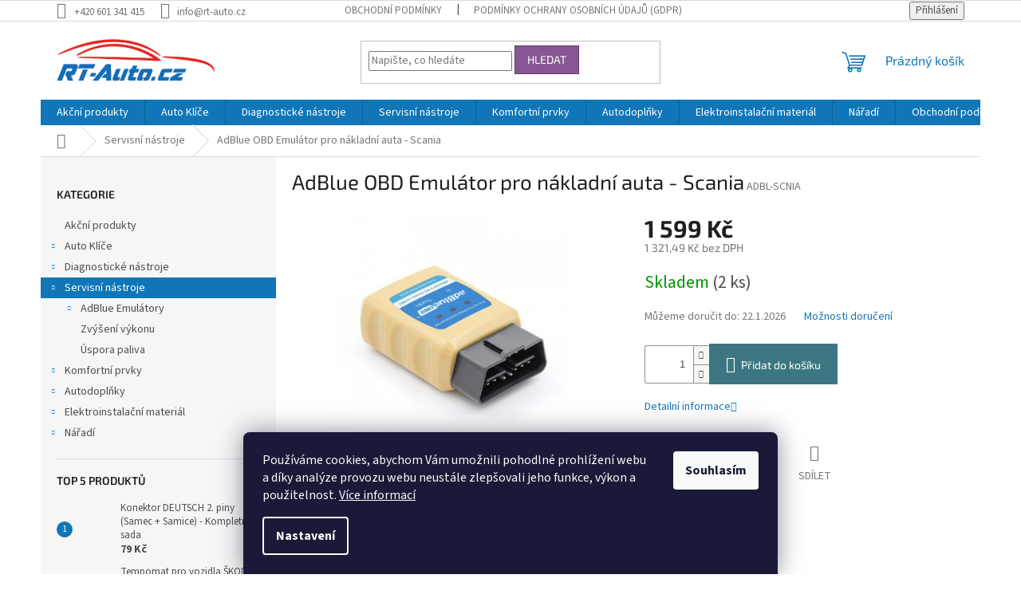

--- FILE ---
content_type: text/html; charset=utf-8
request_url: https://www.rt-auto.cz/adblue-obd-emulator-pro-nakladni-auta-scania/
body_size: 22923
content:
<!doctype html><html lang="cs" dir="ltr" class="header-background-light external-fonts-loaded"><head><meta charset="utf-8" /><meta name="viewport" content="width=device-width,initial-scale=1" /><title>AdBlue OBD Emulátor pro nákladní auta - Scania - RT-Auto.cz</title><link rel="preconnect" href="https://cdn.myshoptet.com" /><link rel="dns-prefetch" href="https://cdn.myshoptet.com" /><link rel="preload" href="https://cdn.myshoptet.com/prj/dist/master/cms/libs/jquery/jquery-1.11.3.min.js" as="script" /><link href="https://cdn.myshoptet.com/prj/dist/master/cms/templates/frontend_templates/shared/css/font-face/source-sans-3.css" rel="stylesheet"><link href="https://cdn.myshoptet.com/prj/dist/master/cms/templates/frontend_templates/shared/css/font-face/exo-2.css" rel="stylesheet"><link href="https://cdn.myshoptet.com/prj/dist/master/shop/dist/font-shoptet-11.css.62c94c7785ff2cea73b2.css" rel="stylesheet"><script>
dataLayer = [];
dataLayer.push({'shoptet' : {
    "pageId": 990,
    "pageType": "productDetail",
    "currency": "CZK",
    "currencyInfo": {
        "decimalSeparator": ",",
        "exchangeRate": 1,
        "priceDecimalPlaces": 2,
        "symbol": "K\u010d",
        "symbolLeft": 0,
        "thousandSeparator": " "
    },
    "language": "cs",
    "projectId": 553050,
    "product": {
        "id": 471,
        "guid": "9d8e46f2-8279-11ed-be96-ecf4bbd49285",
        "hasVariants": false,
        "codes": [
            {
                "code": "ADBL-SCNIA",
                "quantity": "2",
                "stocks": [
                    {
                        "id": "ext",
                        "quantity": "2"
                    }
                ]
            }
        ],
        "code": "ADBL-SCNIA",
        "name": "AdBlue OBD Emul\u00e1tor pro n\u00e1kladn\u00ed auta - Scania",
        "appendix": "",
        "weight": 0,
        "currentCategory": "Servisn\u00ed n\u00e1stroje",
        "currentCategoryGuid": "48fbde08-8476-11ed-9510-b8ca3a6063f8",
        "defaultCategory": "Servisn\u00ed n\u00e1stroje",
        "defaultCategoryGuid": "48fbde08-8476-11ed-9510-b8ca3a6063f8",
        "currency": "CZK",
        "priceWithVat": 1599
    },
    "stocks": [
        {
            "id": "ext",
            "title": "Sklad",
            "isDeliveryPoint": 0,
            "visibleOnEshop": 1
        }
    ],
    "cartInfo": {
        "id": null,
        "freeShipping": false,
        "freeShippingFrom": null,
        "leftToFreeGift": {
            "formattedPrice": "0 K\u010d",
            "priceLeft": 0
        },
        "freeGift": false,
        "leftToFreeShipping": {
            "priceLeft": null,
            "dependOnRegion": null,
            "formattedPrice": null
        },
        "discountCoupon": [],
        "getNoBillingShippingPrice": {
            "withoutVat": 0,
            "vat": 0,
            "withVat": 0
        },
        "cartItems": [],
        "taxMode": "ORDINARY"
    },
    "cart": [],
    "customer": {
        "priceRatio": 1,
        "priceListId": 1,
        "groupId": null,
        "registered": false,
        "mainAccount": false
    }
}});
dataLayer.push({'cookie_consent' : {
    "marketing": "denied",
    "analytics": "denied"
}});
document.addEventListener('DOMContentLoaded', function() {
    shoptet.consent.onAccept(function(agreements) {
        if (agreements.length == 0) {
            return;
        }
        dataLayer.push({
            'cookie_consent' : {
                'marketing' : (agreements.includes(shoptet.config.cookiesConsentOptPersonalisation)
                    ? 'granted' : 'denied'),
                'analytics': (agreements.includes(shoptet.config.cookiesConsentOptAnalytics)
                    ? 'granted' : 'denied')
            },
            'event': 'cookie_consent'
        });
    });
});
</script>
<meta property="og:type" content="website"><meta property="og:site_name" content="rt-auto.cz"><meta property="og:url" content="https://www.rt-auto.cz/adblue-obd-emulator-pro-nakladni-auta-scania/"><meta property="og:title" content="AdBlue OBD Emulátor pro nákladní auta - Scania - RT-Auto.cz"><meta name="author" content="RT-Auto.cz"><meta name="web_author" content="Shoptet.cz"><meta name="dcterms.rightsHolder" content="www.rt-auto.cz"><meta name="robots" content="index,follow"><meta property="og:image" content="https://cdn.myshoptet.com/usr/www.rt-auto.cz/user/shop/big/471_adblue-obd-emulator-pro-nakladni-auta-scania.jpg?63ab4405"><meta property="og:description" content="AdBlue OBD Emulátor pro nákladní auta - Scania. "><meta name="description" content="AdBlue OBD Emulátor pro nákladní auta - Scania. "><meta property="product:price:amount" content="1599"><meta property="product:price:currency" content="CZK"><style>:root {--color-primary: #1076b7;--color-primary-h: 203;--color-primary-s: 84%;--color-primary-l: 39%;--color-primary-hover: #0f5885;--color-primary-hover-h: 203;--color-primary-hover-s: 80%;--color-primary-hover-l: 29%;--color-secondary: #3c7781;--color-secondary-h: 189;--color-secondary-s: 37%;--color-secondary-l: 37%;--color-secondary-hover: #2f5c65;--color-secondary-hover-h: 190;--color-secondary-hover-s: 36%;--color-secondary-hover-l: 29%;--color-tertiary: #885793;--color-tertiary-h: 289;--color-tertiary-s: 26%;--color-tertiary-l: 46%;--color-tertiary-hover: #5f3d66;--color-tertiary-hover-h: 290;--color-tertiary-hover-s: 25%;--color-tertiary-hover-l: 32%;--color-header-background: #ffffff;--template-font: "Source Sans 3";--template-headings-font: "Exo 2";--header-background-url: url("[data-uri]");--cookies-notice-background: #1A1937;--cookies-notice-color: #F8FAFB;--cookies-notice-button-hover: #f5f5f5;--cookies-notice-link-hover: #27263f;--templates-update-management-preview-mode-content: "Náhled aktualizací šablony je aktivní pro váš prohlížeč."}</style>
    
    <link href="https://cdn.myshoptet.com/prj/dist/master/shop/dist/main-11.less.5a24dcbbdabfd189c152.css" rel="stylesheet" />
                <link href="https://cdn.myshoptet.com/prj/dist/master/shop/dist/mobile-header-v1-11.less.1ee105d41b5f713c21aa.css" rel="stylesheet" />
    
    <script>var shoptet = shoptet || {};</script>
    <script src="https://cdn.myshoptet.com/prj/dist/master/shop/dist/main-3g-header.js.05f199e7fd2450312de2.js"></script>
<!-- User include --><!-- service 1863(1428) html code header -->
<script defer src="https://addon.smartform.cz/shoptet/pages/smartform-script?projectId=553050" type="text/javascript"></script>

<script defer src="https://cdn.myshoptet.com/usr/smartform.myshoptet.com/user/documents/shoptet-v1.min.js?v=18" type="text/javascript"></script>
<!-- service 2065(1618) html code header -->
<link rel="stylesheet" href="https://cdn.myshoptet.com/addons/dominikmartini/blog_plus/styles.header.min.css?aedfac0413bd4080d78f101490c6910314848f14">
<!-- /User include --><link rel="shortcut icon" href="/favicon.ico" type="image/x-icon" /><link rel="canonical" href="https://www.rt-auto.cz/adblue-obd-emulator-pro-nakladni-auta-scania/" />    <!-- Global site tag (gtag.js) - Google Analytics -->
    <script async src="https://www.googletagmanager.com/gtag/js?id=G-3VZGB9WD7L"></script>
    <script>
        
        window.dataLayer = window.dataLayer || [];
        function gtag(){dataLayer.push(arguments);}
        

                    console.debug('default consent data');

            gtag('consent', 'default', {"ad_storage":"denied","analytics_storage":"denied","ad_user_data":"denied","ad_personalization":"denied","wait_for_update":500});
            dataLayer.push({
                'event': 'default_consent'
            });
        
        gtag('js', new Date());

        
                gtag('config', 'G-3VZGB9WD7L', {"groups":"GA4","send_page_view":false,"content_group":"productDetail","currency":"CZK","page_language":"cs"});
        
        
        
        
        
        
                    gtag('event', 'page_view', {"send_to":"GA4","page_language":"cs","content_group":"productDetail","currency":"CZK"});
        
                gtag('set', 'currency', 'CZK');

        gtag('event', 'view_item', {
            "send_to": "UA",
            "items": [
                {
                    "id": "ADBL-SCNIA",
                    "name": "AdBlue OBD Emul\u00e1tor pro n\u00e1kladn\u00ed auta - Scania",
                    "category": "Servisn\u00ed n\u00e1stroje",
                                                            "price": 1321.49
                }
            ]
        });
        
        
        
        
        
                    gtag('event', 'view_item', {"send_to":"GA4","page_language":"cs","content_group":"productDetail","value":1321.49,"currency":"CZK","items":[{"item_id":"ADBL-SCNIA","item_name":"AdBlue OBD Emul\u00e1tor pro n\u00e1kladn\u00ed auta - Scania","item_category":"Servisn\u00ed n\u00e1stroje","price":1321.49,"quantity":1,"index":0}]});
        
        
        
        
        
        
        
        document.addEventListener('DOMContentLoaded', function() {
            if (typeof shoptet.tracking !== 'undefined') {
                for (var id in shoptet.tracking.bannersList) {
                    gtag('event', 'view_promotion', {
                        "send_to": "UA",
                        "promotions": [
                            {
                                "id": shoptet.tracking.bannersList[id].id,
                                "name": shoptet.tracking.bannersList[id].name,
                                "position": shoptet.tracking.bannersList[id].position
                            }
                        ]
                    });
                }
            }

            shoptet.consent.onAccept(function(agreements) {
                if (agreements.length !== 0) {
                    console.debug('gtag consent accept');
                    var gtagConsentPayload =  {
                        'ad_storage': agreements.includes(shoptet.config.cookiesConsentOptPersonalisation)
                            ? 'granted' : 'denied',
                        'analytics_storage': agreements.includes(shoptet.config.cookiesConsentOptAnalytics)
                            ? 'granted' : 'denied',
                                                                                                'ad_user_data': agreements.includes(shoptet.config.cookiesConsentOptPersonalisation)
                            ? 'granted' : 'denied',
                        'ad_personalization': agreements.includes(shoptet.config.cookiesConsentOptPersonalisation)
                            ? 'granted' : 'denied',
                        };
                    console.debug('update consent data', gtagConsentPayload);
                    gtag('consent', 'update', gtagConsentPayload);
                    dataLayer.push(
                        { 'event': 'update_consent' }
                    );
                }
            });
        });
    </script>
</head><body class="desktop id-990 in-servisni-nastroje template-11 type-product type-detail multiple-columns-body columns-mobile-2 columns-3 ums_forms_redesign--off ums_a11y_category_page--on ums_discussion_rating_forms--off ums_flags_display_unification--on ums_a11y_login--on mobile-header-version-1"><noscript>
    <style>
        #header {
            padding-top: 0;
            position: relative !important;
            top: 0;
        }
        .header-navigation {
            position: relative !important;
        }
        .overall-wrapper {
            margin: 0 !important;
        }
        body:not(.ready) {
            visibility: visible !important;
        }
    </style>
    <div class="no-javascript">
        <div class="no-javascript__title">Musíte změnit nastavení vašeho prohlížeče</div>
        <div class="no-javascript__text">Podívejte se na: <a href="https://www.google.com/support/bin/answer.py?answer=23852">Jak povolit JavaScript ve vašem prohlížeči</a>.</div>
        <div class="no-javascript__text">Pokud používáte software na blokování reklam, může být nutné povolit JavaScript z této stránky.</div>
        <div class="no-javascript__text">Děkujeme.</div>
    </div>
</noscript>

        <div id="fb-root"></div>
        <script>
            window.fbAsyncInit = function() {
                FB.init({
//                    appId            : 'your-app-id',
                    autoLogAppEvents : true,
                    xfbml            : true,
                    version          : 'v19.0'
                });
            };
        </script>
        <script async defer crossorigin="anonymous" src="https://connect.facebook.net/cs_CZ/sdk.js"></script>    <div class="siteCookies siteCookies--bottom siteCookies--dark js-siteCookies" role="dialog" data-testid="cookiesPopup" data-nosnippet>
        <div class="siteCookies__form">
            <div class="siteCookies__content">
                <div class="siteCookies__text">
                    Používáme cookies, abychom Vám umožnili pohodlné prohlížení webu a díky analýze provozu webu neustále zlepšovali jeho funkce, výkon a použitelnost. <a href="/podminky-ochrany-osobnich-udaju/" target="_blank" rel="noopener noreferrer">Více informací</a>
                </div>
                <p class="siteCookies__links">
                    <button class="siteCookies__link js-cookies-settings" aria-label="Nastavení cookies" data-testid="cookiesSettings">Nastavení</button>
                </p>
            </div>
            <div class="siteCookies__buttonWrap">
                                <button class="siteCookies__button js-cookiesConsentSubmit" value="all" aria-label="Přijmout cookies" data-testid="buttonCookiesAccept">Souhlasím</button>
            </div>
        </div>
        <script>
            document.addEventListener("DOMContentLoaded", () => {
                const siteCookies = document.querySelector('.js-siteCookies');
                document.addEventListener("scroll", shoptet.common.throttle(() => {
                    const st = document.documentElement.scrollTop;
                    if (st > 1) {
                        siteCookies.classList.add('siteCookies--scrolled');
                    } else {
                        siteCookies.classList.remove('siteCookies--scrolled');
                    }
                }, 100));
            });
        </script>
    </div>
<a href="#content" class="skip-link sr-only">Přejít na obsah</a><div class="overall-wrapper"><div class="user-action"><div class="container">
    <div class="user-action-in">
                    <div id="login" class="user-action-login popup-widget login-widget" role="dialog" aria-labelledby="loginHeading">
        <div class="popup-widget-inner">
                            <h2 id="loginHeading">Přihlášení k vašemu účtu</h2><div id="customerLogin"><form action="/action/Customer/Login/" method="post" id="formLoginIncluded" class="csrf-enabled formLogin" data-testid="formLogin"><input type="hidden" name="referer" value="" /><div class="form-group"><div class="input-wrapper email js-validated-element-wrapper no-label"><input type="email" name="email" class="form-control" autofocus placeholder="E-mailová adresa (např. jan@novak.cz)" data-testid="inputEmail" autocomplete="email" required /></div></div><div class="form-group"><div class="input-wrapper password js-validated-element-wrapper no-label"><input type="password" name="password" class="form-control" placeholder="Heslo" data-testid="inputPassword" autocomplete="current-password" required /><span class="no-display">Nemůžete vyplnit toto pole</span><input type="text" name="surname" value="" class="no-display" /></div></div><div class="form-group"><div class="login-wrapper"><button type="submit" class="btn btn-secondary btn-text btn-login" data-testid="buttonSubmit">Přihlásit se</button><div class="password-helper"><a href="/registrace/" data-testid="signup" rel="nofollow">Nová registrace</a><a href="/klient/zapomenute-heslo/" rel="nofollow">Zapomenuté heslo</a></div></div></div></form>
</div>                    </div>
    </div>

                            <div id="cart-widget" class="user-action-cart popup-widget cart-widget loader-wrapper" data-testid="popupCartWidget" role="dialog" aria-hidden="true">
    <div class="popup-widget-inner cart-widget-inner place-cart-here">
        <div class="loader-overlay">
            <div class="loader"></div>
        </div>
    </div>

    <div class="cart-widget-button">
        <a href="/kosik/" class="btn btn-conversion" id="continue-order-button" rel="nofollow" data-testid="buttonNextStep">Pokračovat do košíku</a>
    </div>
</div>
            </div>
</div>
</div><div class="top-navigation-bar" data-testid="topNavigationBar">

    <div class="container">

        <div class="top-navigation-contacts">
            <strong>Zákaznická podpora:</strong><a href="tel:+420601341415" class="project-phone" aria-label="Zavolat na +420601341415" data-testid="contactboxPhone"><span>+420 601 341 415</span></a><a href="mailto:info@rt-auto.cz" class="project-email" data-testid="contactboxEmail"><span>info@rt-auto.cz</span></a>        </div>

                            <div class="top-navigation-menu">
                <div class="top-navigation-menu-trigger"></div>
                <ul class="top-navigation-bar-menu">
                                            <li class="top-navigation-menu-item-39">
                            <a href="/obchodni-podminky/">Obchodní podmínky</a>
                        </li>
                                            <li class="top-navigation-menu-item-691">
                            <a href="/podminky-ochrany-osobnich-udaju/">Podmínky ochrany osobních údajů  (GDPR)</a>
                        </li>
                                    </ul>
                <ul class="top-navigation-bar-menu-helper"></ul>
            </div>
        
        <div class="top-navigation-tools">
            <div class="responsive-tools">
                <a href="#" class="toggle-window" data-target="search" aria-label="Hledat" data-testid="linkSearchIcon"></a>
                                                            <a href="#" class="toggle-window" data-target="login"></a>
                                                    <a href="#" class="toggle-window" data-target="navigation" aria-label="Menu" data-testid="hamburgerMenu"></a>
            </div>
                        <button class="top-nav-button top-nav-button-login toggle-window" type="button" data-target="login" aria-haspopup="dialog" aria-controls="login" aria-expanded="false" data-testid="signin"><span>Přihlášení</span></button>        </div>

    </div>

</div>
<header id="header"><div class="container navigation-wrapper">
    <div class="header-top">
        <div class="site-name-wrapper">
            <div class="site-name"><a href="/" data-testid="linkWebsiteLogo"><img src="https://cdn.myshoptet.com/usr/www.rt-auto.cz/user/logos/logo_rtauto_titan_sablona2.png" alt="RT-Auto.cz" fetchpriority="low" /></a></div>        </div>
        <div class="search" itemscope itemtype="https://schema.org/WebSite">
            <meta itemprop="headline" content="Servisní nástroje"/><meta itemprop="url" content="https://www.rt-auto.cz"/><meta itemprop="text" content="AdBlue OBD Emulátor pro nákladní auta - Scania. "/>            <form action="/action/ProductSearch/prepareString/" method="post"
    id="formSearchForm" class="search-form compact-form js-search-main"
    itemprop="potentialAction" itemscope itemtype="https://schema.org/SearchAction" data-testid="searchForm">
    <fieldset>
        <meta itemprop="target"
            content="https://www.rt-auto.cz/vyhledavani/?string={string}"/>
        <input type="hidden" name="language" value="cs"/>
        
            
<input
    type="search"
    name="string"
        class="query-input form-control search-input js-search-input"
    placeholder="Napište, co hledáte"
    autocomplete="off"
    required
    itemprop="query-input"
    aria-label="Vyhledávání"
    data-testid="searchInput"
>
            <button type="submit" class="btn btn-default" data-testid="searchBtn">Hledat</button>
        
    </fieldset>
</form>
        </div>
        <div class="navigation-buttons">
                
    <a href="/kosik/" class="btn btn-icon toggle-window cart-count" data-target="cart" data-hover="true" data-redirect="true" data-testid="headerCart" rel="nofollow" aria-haspopup="dialog" aria-expanded="false" aria-controls="cart-widget">
        
                <span class="sr-only">Nákupní košík</span>
        
            <span class="cart-price visible-lg-inline-block" data-testid="headerCartPrice">
                                    Prázdný košík                            </span>
        
    
            </a>
        </div>
    </div>
    <nav id="navigation" aria-label="Hlavní menu" data-collapsible="true"><div class="navigation-in menu"><ul class="menu-level-1" role="menubar" data-testid="headerMenuItems"><li class="menu-item-673" role="none"><a href="/akcni-produkty/" data-testid="headerMenuItem" role="menuitem" aria-expanded="false"><b>Akční produkty</b></a></li>
<li class="menu-item-810" role="none"><a href="/auto-klice/" data-testid="headerMenuItem" role="menuitem" aria-expanded="false"><b>Auto Klíče</b></a></li>
<li class="menu-item-867" role="none"><a href="/diagnosticke-nastroje/" data-testid="headerMenuItem" role="menuitem" aria-expanded="false"><b>Diagnostické nástroje</b></a></li>
<li class="menu-item-990" role="none"><a href="/servisni-nastroje/" class="active" data-testid="headerMenuItem" role="menuitem" aria-expanded="false"><b>Servisní nástroje</b></a></li>
<li class="menu-item-879" role="none"><a href="/komfortni-prvky-2/" data-testid="headerMenuItem" role="menuitem" aria-expanded="false"><b>Komfortní prvky</b></a></li>
<li class="menu-item-807" role="none"><a href="/autodoplnky-2/" data-testid="headerMenuItem" role="menuitem" aria-expanded="false"><b>Autodoplňky</b></a></li>
<li class="menu-item-2058" role="none"><a href="/elektro-instalace/" data-testid="headerMenuItem" role="menuitem" aria-expanded="false"><b>Elektroinstalační materiál</b></a></li>
<li class="menu-item-2124" role="none"><a href="/naradi/" data-testid="headerMenuItem" role="menuitem" aria-expanded="false"><b>Nářadí</b></a></li>
<li class="menu-item-39" role="none"><a href="/obchodni-podminky/" data-testid="headerMenuItem" role="menuitem" aria-expanded="false"><b>Obchodní podmínky</b></a></li>
<li class="menu-item-29" role="none"><a href="/kontakty/" data-testid="headerMenuItem" role="menuitem" aria-expanded="false"><b>Kontakty</b></a></li>
<li class="menu-item-816" role="none"><a href="/dopravaaplatba/" data-testid="headerMenuItem" role="menuitem" aria-expanded="false"><b>Doprava a platba</b></a></li>
</ul>
    <ul class="navigationActions" role="menu">
                            <li role="none">
                                    <a href="/login/?backTo=%2Fadblue-obd-emulator-pro-nakladni-auta-scania%2F" rel="nofollow" data-testid="signin" role="menuitem"><span>Přihlášení</span></a>
                            </li>
                        </ul>
</div><span class="navigation-close"></span></nav><div class="menu-helper" data-testid="hamburgerMenu"><span>Více</span></div>
</div></header><!-- / header -->


                    <div class="container breadcrumbs-wrapper">
            <div class="breadcrumbs navigation-home-icon-wrapper" itemscope itemtype="https://schema.org/BreadcrumbList">
                                                                            <span id="navigation-first" data-basetitle="RT-Auto.cz" itemprop="itemListElement" itemscope itemtype="https://schema.org/ListItem">
                <a href="/" itemprop="item" class="navigation-home-icon"><span class="sr-only" itemprop="name">Domů</span></a>
                <span class="navigation-bullet">/</span>
                <meta itemprop="position" content="1" />
            </span>
                                <span id="navigation-1" itemprop="itemListElement" itemscope itemtype="https://schema.org/ListItem">
                <a href="/servisni-nastroje/" itemprop="item" data-testid="breadcrumbsSecondLevel"><span itemprop="name">Servisní nástroje</span></a>
                <span class="navigation-bullet">/</span>
                <meta itemprop="position" content="2" />
            </span>
                                            <span id="navigation-2" itemprop="itemListElement" itemscope itemtype="https://schema.org/ListItem" data-testid="breadcrumbsLastLevel">
                <meta itemprop="item" content="https://www.rt-auto.cz/adblue-obd-emulator-pro-nakladni-auta-scania/" />
                <meta itemprop="position" content="3" />
                <span itemprop="name" data-title="AdBlue OBD Emulátor pro nákladní auta - Scania">AdBlue OBD Emulátor pro nákladní auta - Scania <span class="appendix"></span></span>
            </span>
            </div>
        </div>
    
<div id="content-wrapper" class="container content-wrapper">
    
    <div class="content-wrapper-in">
                                                <aside class="sidebar sidebar-left"  data-testid="sidebarMenu">
                                                                                                <div class="sidebar-inner">
                                                                                                        <div class="box box-bg-variant box-categories">    <div class="skip-link__wrapper">
        <span id="categories-start" class="skip-link__target js-skip-link__target sr-only" tabindex="-1">&nbsp;</span>
        <a href="#categories-end" class="skip-link skip-link--start sr-only js-skip-link--start">Přeskočit kategorie</a>
    </div>

<h4>Kategorie</h4>


<div id="categories"><div class="categories cat-01 external" id="cat-673"><div class="topic"><a href="/akcni-produkty/">Akční produkty<span class="cat-trigger">&nbsp;</span></a></div></div><div class="categories cat-02 expandable external" id="cat-810"><div class="topic"><a href="/auto-klice/">Auto Klíče<span class="cat-trigger">&nbsp;</span></a></div>

    </div><div class="categories cat-01 expandable external" id="cat-867"><div class="topic"><a href="/diagnosticke-nastroje/">Diagnostické nástroje<span class="cat-trigger">&nbsp;</span></a></div>

    </div><div class="categories cat-02 expandable active expanded" id="cat-990"><div class="topic active"><a href="/servisni-nastroje/">Servisní nástroje<span class="cat-trigger">&nbsp;</span></a></div>

                    <ul class=" active expanded">
                                        <li class="
                                 expandable                                 external">
                <a href="/adblue-emulatory/">
                    AdBlue Emulátory
                    <span class="cat-trigger">&nbsp;</span>                </a>
                                                            

    
                                                </li>
                                <li >
                <a href="/zvyseni-vykonu/">
                    Zvýšení výkonu
                                    </a>
                                                                </li>
                                <li >
                <a href="/uspora-paliva/">
                    Úspora paliva
                                    </a>
                                                                </li>
                </ul>
    </div><div class="categories cat-01 expandable external" id="cat-879"><div class="topic"><a href="/komfortni-prvky-2/">Komfortní prvky<span class="cat-trigger">&nbsp;</span></a></div>

    </div><div class="categories cat-02 expandable external" id="cat-807"><div class="topic"><a href="/autodoplnky-2/">Autodoplňky<span class="cat-trigger">&nbsp;</span></a></div>

    </div><div class="categories cat-01 expandable external" id="cat-2058"><div class="topic"><a href="/elektro-instalace/">Elektroinstalační materiál<span class="cat-trigger">&nbsp;</span></a></div>

    </div><div class="categories cat-02 expandable external" id="cat-2124"><div class="topic"><a href="/naradi/">Nářadí<span class="cat-trigger">&nbsp;</span></a></div>

    </div></div>

    <div class="skip-link__wrapper">
        <a href="#categories-start" class="skip-link skip-link--end sr-only js-skip-link--end" tabindex="-1" hidden>Přeskočit kategorie</a>
        <span id="categories-end" class="skip-link__target js-skip-link__target sr-only" tabindex="-1">&nbsp;</span>
    </div>
</div>
                                                                                                                                                                            <div class="box box-bg-default box-sm box-topProducts">        <div class="top-products-wrapper js-top10" >
        <h4><span>Top 5 produktů</span></h4>
        <ol class="top-products">
                            <li class="display-image">
                                            <a href="/konektor-deutsch-2--piny--samec-samice-kompletni-sada/" class="top-products-image">
                            <img src="data:image/svg+xml,%3Csvg%20width%3D%22100%22%20height%3D%22100%22%20xmlns%3D%22http%3A%2F%2Fwww.w3.org%2F2000%2Fsvg%22%3E%3C%2Fsvg%3E" alt="DEUTSCH 2PIN Komplet 01" width="100" height="100"  data-src="https://cdn.myshoptet.com/usr/www.rt-auto.cz/user/shop/related/840_deutsch-2pin-komplet-01.jpg?640455f5" fetchpriority="low" />
                        </a>
                                        <a href="/konektor-deutsch-2--piny--samec-samice-kompletni-sada/" class="top-products-content">
                        <span class="top-products-name">  Konektor DEUTSCH 2. piny (Samec + Samice) - Kompletní sada</span>
                        
                                                        <strong>
                                79 Kč
                                

                            </strong>
                                                    
                    </a>
                </li>
                            <li class="display-image">
                                            <a href="/tempomat-pro-vozidla-skoda-octavia-i--96-10-sada/" class="top-products-image">
                            <img src="data:image/svg+xml,%3Csvg%20width%3D%22100%22%20height%3D%22100%22%20xmlns%3D%22http%3A%2F%2Fwww.w3.org%2F2000%2Fsvg%22%3E%3C%2Fsvg%3E" alt="Tempomat pro vozidla ŠKODA OCTAVIA I (96-10) - Sada" width="100" height="100"  data-src="https://cdn.myshoptet.com/usr/www.rt-auto.cz/user/shop/related/264_tempomat-pro-vozidla-skoda-octavia-i--96-10-sada.jpg?63ab4405" fetchpriority="low" />
                        </a>
                                        <a href="/tempomat-pro-vozidla-skoda-octavia-i--96-10-sada/" class="top-products-content">
                        <span class="top-products-name">  Tempomat pro vozidla ŠKODA OCTAVIA I (96-10) - Sada</span>
                        
                                                        <strong>
                                1 199 Kč
                                

                            </strong>
                                                    
                    </a>
                </li>
                            <li class="display-image">
                                            <a href="/konektor-deutsch-4--piny--samec-samice-kompletni-sada/" class="top-products-image">
                            <img src="data:image/svg+xml,%3Csvg%20width%3D%22100%22%20height%3D%22100%22%20xmlns%3D%22http%3A%2F%2Fwww.w3.org%2F2000%2Fsvg%22%3E%3C%2Fsvg%3E" alt="DEUTSCH 4PIN Komplet 01" width="100" height="100"  data-src="https://cdn.myshoptet.com/usr/www.rt-auto.cz/user/shop/related/987_deutsch-4pin-komplet-01.jpg?6432ae7a" fetchpriority="low" />
                        </a>
                                        <a href="/konektor-deutsch-4--piny--samec-samice-kompletni-sada/" class="top-products-content">
                        <span class="top-products-name">  Konektor DEUTSCH 4. piny (Samec + Samice) - Kompletní sada</span>
                        
                                                        <strong>
                                118 Kč
                                

                            </strong>
                                                    
                    </a>
                </li>
                            <li class="display-image">
                                            <a href="/tempomat-pro-vozidla-skoda-fabia-i--99-07-sada/" class="top-products-image">
                            <img src="data:image/svg+xml,%3Csvg%20width%3D%22100%22%20height%3D%22100%22%20xmlns%3D%22http%3A%2F%2Fwww.w3.org%2F2000%2Fsvg%22%3E%3C%2Fsvg%3E" alt="Tempomat pro vozidla ŠKODA FABIA I (99-07) - Sada" width="100" height="100"  data-src="https://cdn.myshoptet.com/usr/www.rt-auto.cz/user/shop/related/285_tempomat-pro-vozidla-skoda-fabia-i--99-07-sada.jpg?63ab4405" fetchpriority="low" />
                        </a>
                                        <a href="/tempomat-pro-vozidla-skoda-fabia-i--99-07-sada/" class="top-products-content">
                        <span class="top-products-name">  Tempomat pro vozidla ŠKODA FABIA I (99-07) - Sada</span>
                        
                                                        <strong>
                                1 249 Kč
                                

                            </strong>
                                                    
                    </a>
                </li>
                            <li class="display-image">
                                            <a href="/konektor-deutsch-2--piny--samice-kompletni-sada/" class="top-products-image">
                            <img src="data:image/svg+xml,%3Csvg%20width%3D%22100%22%20height%3D%22100%22%20xmlns%3D%22http%3A%2F%2Fwww.w3.org%2F2000%2Fsvg%22%3E%3C%2Fsvg%3E" alt="DEUTSCH 2PIN Samice 01" width="100" height="100"  data-src="https://cdn.myshoptet.com/usr/www.rt-auto.cz/user/shop/related/846_deutsch-2pin-samice-01.jpg?6404576c" fetchpriority="low" />
                        </a>
                                        <a href="/konektor-deutsch-2--piny--samice-kompletni-sada/" class="top-products-content">
                        <span class="top-products-name">  Konektor DEUTSCH 2. piny (Samice) - Kompletní sada</span>
                        
                                                        <strong>
                                49 Kč
                                

                            </strong>
                                                    
                    </a>
                </li>
                    </ol>
    </div>
</div>
                                                                        <div class="banner"><div class="banner-wrapper banner16"><a href="https://www.rt-auto.cz/podpora/" data-ec-promo-id="72" class="extended-empty" ><img data-src="https://cdn.myshoptet.com/usr/www.rt-auto.cz/user/banners/banner_cropped_colored_fixed.png?6854573e" src="data:image/svg+xml,%3Csvg%20width%3D%22315%22%20height%3D%2286%22%20xmlns%3D%22http%3A%2F%2Fwww.w3.org%2F2000%2Fsvg%22%3E%3C%2Fsvg%3E" fetchpriority="low" alt="Podpora produktů" width="315" height="86" /><span class="extended-banner-texts"></span></a></div></div>
                                        </div>
                                                            </aside>
                            <main id="content" class="content narrow">
                            
<div class="p-detail" itemscope itemtype="https://schema.org/Product">

    
    <meta itemprop="name" content="AdBlue OBD Emulátor pro nákladní auta - Scania" />
    <meta itemprop="category" content="Úvodní stránka &gt; Servisní nástroje &gt; AdBlue OBD Emulátor pro nákladní auta - Scania" />
    <meta itemprop="url" content="https://www.rt-auto.cz/adblue-obd-emulator-pro-nakladni-auta-scania/" />
    <meta itemprop="image" content="https://cdn.myshoptet.com/usr/www.rt-auto.cz/user/shop/big/471_adblue-obd-emulator-pro-nakladni-auta-scania.jpg?63ab4405" />
                                            
        <div class="p-detail-inner">

        <div class="p-detail-inner-header">
            <h1>
                  AdBlue OBD Emulátor pro nákladní auta - Scania            </h1>

                <span class="p-code">
        <span class="p-code-label">Kód:</span>
                    <span>ADBL-SCNIA</span>
            </span>
        </div>

        <form action="/action/Cart/addCartItem/" method="post" id="product-detail-form" class="pr-action csrf-enabled" data-testid="formProduct">

            <meta itemprop="productID" content="471" /><meta itemprop="identifier" content="9d8e46f2-8279-11ed-be96-ecf4bbd49285" /><meta itemprop="sku" content="ADBL-SCNIA" /><span itemprop="offers" itemscope itemtype="https://schema.org/Offer"><link itemprop="availability" href="https://schema.org/InStock" /><meta itemprop="url" content="https://www.rt-auto.cz/adblue-obd-emulator-pro-nakladni-auta-scania/" /><meta itemprop="price" content="1599.00" /><meta itemprop="priceCurrency" content="CZK" /><link itemprop="itemCondition" href="https://schema.org/NewCondition" /><meta itemprop="warranty" content="2 roky" /></span><input type="hidden" name="productId" value="471" /><input type="hidden" name="priceId" value="471" /><input type="hidden" name="language" value="cs" />

            <div class="row product-top">

                <div class="col-xs-12">

                    <div class="p-detail-info">
                        
                        
                        
                    </div>

                </div>

                <div class="col-xs-12 col-lg-6 p-image-wrapper">

                    
                    <div class="p-image" style="" data-testid="mainImage">

                        

    


                        

<a href="https://cdn.myshoptet.com/usr/www.rt-auto.cz/user/shop/big/471_adblue-obd-emulator-pro-nakladni-auta-scania.jpg?63ab4405" class="p-main-image cloud-zoom" data-href="https://cdn.myshoptet.com/usr/www.rt-auto.cz/user/shop/orig/471_adblue-obd-emulator-pro-nakladni-auta-scania.jpg?63ab4405"><img src="https://cdn.myshoptet.com/usr/www.rt-auto.cz/user/shop/big/471_adblue-obd-emulator-pro-nakladni-auta-scania.jpg?63ab4405" alt="AdBlue OBD Emulátor pro nákladní auta - Scania" width="1024" height="768"  fetchpriority="high" />
</a>                    </div>

                    
    <div class="p-thumbnails-wrapper">

        <div class="p-thumbnails">

            <div class="p-thumbnails-inner">

                <div>
                                                                                        <a href="https://cdn.myshoptet.com/usr/www.rt-auto.cz/user/shop/big/471_adblue-obd-emulator-pro-nakladni-auta-scania.jpg?63ab4405" class="p-thumbnail highlighted">
                            <img src="data:image/svg+xml,%3Csvg%20width%3D%22100%22%20height%3D%22100%22%20xmlns%3D%22http%3A%2F%2Fwww.w3.org%2F2000%2Fsvg%22%3E%3C%2Fsvg%3E" alt="AdBlue OBD Emulátor pro nákladní auta - Scania" width="100" height="100"  data-src="https://cdn.myshoptet.com/usr/www.rt-auto.cz/user/shop/related/471_adblue-obd-emulator-pro-nakladni-auta-scania.jpg?63ab4405" fetchpriority="low" />
                        </a>
                        <a href="https://cdn.myshoptet.com/usr/www.rt-auto.cz/user/shop/big/471_adblue-obd-emulator-pro-nakladni-auta-scania.jpg?63ab4405" class="cbox-gal" data-gallery="lightbox[gallery]" data-alt="AdBlue OBD Emulátor pro nákladní auta - Scania"></a>
                                                                    <a href="https://cdn.myshoptet.com/usr/www.rt-auto.cz/user/shop/big/471-1_adblue-obd-emulator-pro-nakladni-auta-scania.jpg?63ab4405" class="p-thumbnail">
                            <img src="data:image/svg+xml,%3Csvg%20width%3D%22100%22%20height%3D%22100%22%20xmlns%3D%22http%3A%2F%2Fwww.w3.org%2F2000%2Fsvg%22%3E%3C%2Fsvg%3E" alt="AdBlue OBD Emulátor pro nákladní auta - Scania" width="100" height="100"  data-src="https://cdn.myshoptet.com/usr/www.rt-auto.cz/user/shop/related/471-1_adblue-obd-emulator-pro-nakladni-auta-scania.jpg?63ab4405" fetchpriority="low" />
                        </a>
                        <a href="https://cdn.myshoptet.com/usr/www.rt-auto.cz/user/shop/big/471-1_adblue-obd-emulator-pro-nakladni-auta-scania.jpg?63ab4405" class="cbox-gal" data-gallery="lightbox[gallery]" data-alt="AdBlue OBD Emulátor pro nákladní auta - Scania"></a>
                                                                    <a href="https://cdn.myshoptet.com/usr/www.rt-auto.cz/user/shop/big/471-2_adblue-obd-emulator-pro-nakladni-auta-scania.jpg?63ab4405" class="p-thumbnail">
                            <img src="data:image/svg+xml,%3Csvg%20width%3D%22100%22%20height%3D%22100%22%20xmlns%3D%22http%3A%2F%2Fwww.w3.org%2F2000%2Fsvg%22%3E%3C%2Fsvg%3E" alt="AdBlue OBD Emulátor pro nákladní auta - Scania" width="100" height="100"  data-src="https://cdn.myshoptet.com/usr/www.rt-auto.cz/user/shop/related/471-2_adblue-obd-emulator-pro-nakladni-auta-scania.jpg?63ab4405" fetchpriority="low" />
                        </a>
                        <a href="https://cdn.myshoptet.com/usr/www.rt-auto.cz/user/shop/big/471-2_adblue-obd-emulator-pro-nakladni-auta-scania.jpg?63ab4405" class="cbox-gal" data-gallery="lightbox[gallery]" data-alt="AdBlue OBD Emulátor pro nákladní auta - Scania"></a>
                                                                    <a href="https://cdn.myshoptet.com/usr/www.rt-auto.cz/user/shop/big/471-3_adblue-obd-emulator-pro-nakladni-auta-scania.jpg?63ab4405" class="p-thumbnail">
                            <img src="data:image/svg+xml,%3Csvg%20width%3D%22100%22%20height%3D%22100%22%20xmlns%3D%22http%3A%2F%2Fwww.w3.org%2F2000%2Fsvg%22%3E%3C%2Fsvg%3E" alt="AdBlue OBD Emulátor pro nákladní auta - Scania" width="100" height="100"  data-src="https://cdn.myshoptet.com/usr/www.rt-auto.cz/user/shop/related/471-3_adblue-obd-emulator-pro-nakladni-auta-scania.jpg?63ab4405" fetchpriority="low" />
                        </a>
                        <a href="https://cdn.myshoptet.com/usr/www.rt-auto.cz/user/shop/big/471-3_adblue-obd-emulator-pro-nakladni-auta-scania.jpg?63ab4405" class="cbox-gal" data-gallery="lightbox[gallery]" data-alt="AdBlue OBD Emulátor pro nákladní auta - Scania"></a>
                                    </div>

            </div>

            <a href="#" class="thumbnail-prev"></a>
            <a href="#" class="thumbnail-next"></a>

        </div>

    </div>


                </div>

                <div class="col-xs-12 col-lg-6 p-info-wrapper">

                    
                    
                        <div class="p-final-price-wrapper">

                                                                                    <strong class="price-final" data-testid="productCardPrice">
            <span class="price-final-holder">
                1 599 Kč
    

        </span>
    </strong>
                                <span class="price-additional">
                                        1 321,49 Kč
            bez DPH                            </span>
                                <span class="price-measure">
                    
                        </span>
                            

                        </div>

                    
                    
                                                                                    <div class="availability-value" title="Dostupnost">
                                    

    
    <span class="availability-label" style="color: #009901" data-testid="labelAvailability">
                    Skladem            </span>
        <span class="availability-amount" data-testid="numberAvailabilityAmount">(2&nbsp;ks)</span>

                                </div>
                                                    
                        <table class="detail-parameters">
                            <tbody>
                            
                            
                            
                                                            <tr>
                                    <th colspan="2">
                                        <span class="delivery-time-label">Můžeme doručit do:</span>
                                                                    <div class="delivery-time" data-testid="deliveryTime">
                <span>
            22.1.2026
        </span>
    </div>
                                                                                                        <a href="/adblue-obd-emulator-pro-nakladni-auta-scania:moznosti-dopravy/" class="shipping-options">Možnosti doručení</a>
                                                                                </th>
                                </tr>
                                                                                    </tbody>
                        </table>

                                                                            
                            <div class="add-to-cart" data-testid="divAddToCart">
                
<span class="quantity">
    <span
        class="increase-tooltip js-increase-tooltip"
        data-trigger="manual"
        data-container="body"
        data-original-title="Není možné zakoupit více než 9999 ks."
        aria-hidden="true"
        role="tooltip"
        data-testid="tooltip">
    </span>

    <span
        class="decrease-tooltip js-decrease-tooltip"
        data-trigger="manual"
        data-container="body"
        data-original-title="Minimální množství, které lze zakoupit, je 1 ks."
        aria-hidden="true"
        role="tooltip"
        data-testid="tooltip">
    </span>
    <label>
        <input
            type="number"
            name="amount"
            value="1"
            class="amount"
            autocomplete="off"
            data-decimals="0"
                        step="1"
            min="1"
            max="9999"
            aria-label="Množství"
            data-testid="cartAmount"/>
    </label>

    <button
        class="increase"
        type="button"
        aria-label="Zvýšit množství o 1"
        data-testid="increase">
            <span class="increase__sign">&plus;</span>
    </button>

    <button
        class="decrease"
        type="button"
        aria-label="Snížit množství o 1"
        data-testid="decrease">
            <span class="decrease__sign">&minus;</span>
    </button>
</span>
                    
    <button type="submit" class="btn btn-lg btn-conversion add-to-cart-button" data-testid="buttonAddToCart" aria-label="Přidat do košíku AdBlue OBD Emulátor pro nákladní auta - Scania">Přidat do košíku</button>

            </div>
                    
                    
                    

                    
                                            <p data-testid="productCardDescr">
                            <a href="#description" class="chevron-after chevron-down-after" data-toggle="tab" data-external="1" data-force-scroll="true">Detailní informace</a>
                        </p>
                    
                    <div class="social-buttons-wrapper">
                        <div class="link-icons" data-testid="productDetailActionIcons">
    <a href="#" class="link-icon print" title="Tisknout produkt"><span>Tisk</span></a>
    <a href="/adblue-obd-emulator-pro-nakladni-auta-scania:dotaz/" class="link-icon chat" title="Mluvit s prodejcem" rel="nofollow"><span>Zeptat se</span></a>
                <a href="#" class="link-icon share js-share-buttons-trigger" title="Sdílet produkt"><span>Sdílet</span></a>
    </div>
                            <div class="social-buttons no-display">
                    <div class="twitter">
                <script>
        window.twttr = (function(d, s, id) {
            var js, fjs = d.getElementsByTagName(s)[0],
                t = window.twttr || {};
            if (d.getElementById(id)) return t;
            js = d.createElement(s);
            js.id = id;
            js.src = "https://platform.twitter.com/widgets.js";
            fjs.parentNode.insertBefore(js, fjs);
            t._e = [];
            t.ready = function(f) {
                t._e.push(f);
            };
            return t;
        }(document, "script", "twitter-wjs"));
        </script>

<a
    href="https://twitter.com/share"
    class="twitter-share-button"
        data-lang="cs"
    data-url="https://www.rt-auto.cz/adblue-obd-emulator-pro-nakladni-auta-scania/"
>Tweet</a>

            </div>
                    <div class="facebook">
                <div
            data-layout="button_count"
        class="fb-like"
        data-action="like"
        data-show-faces="false"
        data-share="false"
                        data-width="285"
        data-height="26"
    >
</div>

            </div>
                                <div class="close-wrapper">
        <a href="#" class="close-after js-share-buttons-trigger" title="Sdílet produkt">Zavřít</a>
    </div>

            </div>
                    </div>

                    
                </div>

            </div>

        </form>
    </div>

    
        
    
        
    <div class="shp-tabs-wrapper p-detail-tabs-wrapper">
        <div class="row">
            <div class="col-sm-12 shp-tabs-row responsive-nav">
                <div class="shp-tabs-holder">
    <ul id="p-detail-tabs" class="shp-tabs p-detail-tabs visible-links" role="tablist">
                            <li class="shp-tab active" data-testid="tabDescription">
                <a href="#description" class="shp-tab-link" role="tab" data-toggle="tab">Popis</a>
            </li>
                                                                                                                         <li class="shp-tab" data-testid="tabDiscussion">
                                <a href="#productDiscussion" class="shp-tab-link" role="tab" data-toggle="tab">Diskuze</a>
            </li>
                                        </ul>
</div>
            </div>
            <div class="col-sm-12 ">
                <div id="tab-content" class="tab-content">
                                                                                                            <div id="description" class="tab-pane fade in active" role="tabpanel">
        <div class="description-inner">
            <div class="basic-description">
                <h3>Detailní popis produktu</h3>
                                    <div class="c89">
<p><strong>AdBlue emulátor</strong> je zařízení určené k odpojení systému <strong>AdBlue</strong> a snížení emisí v nákladních autech. Emulátor je určen pro nákladní vozidla vybavená systémem katalyzátorů EURO 4/5.</p>
<p>Zařízení dokáže obejít systém AdBlue, zastaví používání kapaliny AdBlue a deaktivuje senzory NOx, to vše bez ztráty výkonu motoru nebo jakýchkoli chybových hlášení na palubním počítači.</p>
<p><strong>VÝHODY:</strong></p>
<p>&nbsp; &nbsp; Jednoduchá instalace. Stačí zapojit zařízení do OBD2 konektoru.<br />&nbsp; &nbsp; Snížení emisí bez ztráty výkonu motoru nebo chybových hlášení na palubním počítači.<br />&nbsp; &nbsp; Nepoškozuje motor a nemá vliv na výrobní nastavení nákladních automobilů.<br />&nbsp; &nbsp; Chcete-li se vrátit k původnímu používání stačí odpojit zařízení od ODB2 konektoru.</p>
<p><strong>INSTALACE PRO NÁKLADNÍ VOZIDLA Scania:</strong></p>
<p>1. Vytáhněte klíč ze zapalování.<br />2. Odstraňte pojistku 42 (platí pro vozidla Scania)<br />3. Zapojte emulátor do OBD2 konektoru.<br />4. Zapněte zapalování a kontrolujte hladinu AdBlue.<br />5. Objeví-li se kontrolka na přístrojové desce, stačí ji pomocí autodiagnostiky deaktivovat.</p>
<p>Zařízení doporučujeme používat v případě, že není možnost doplnění nádrže kapalinou AdBlue/DEF.</p>
</div>
                            </div>
            
            <div class="extended-description">
            <h3>Doplňkové parametry</h3>
            <table class="detail-parameters">
                <tbody>
                    <tr>
    <th>
        <span class="row-header-label">
            Kategorie<span class="row-header-label-colon">:</span>
        </span>
    </th>
    <td>
        <a href="/servisni-nastroje/">Servisní nástroje</a>    </td>
</tr>
    <tr>
        <th>
            <span class="row-header-label">
                Záruka<span class="row-header-label-colon">:</span>
            </span>
        </th>
        <td>
            2 roky
        </td>
    </tr>
                </tbody>
            </table>
        </div>
    
        </div>
    </div>
                                                                                                                                                    <div id="productDiscussion" class="tab-pane fade" role="tabpanel" data-testid="areaDiscussion">
        <div id="discussionWrapper" class="discussion-wrapper unveil-wrapper" data-parent-tab="productDiscussion" data-testid="wrapperDiscussion">
                                    
    <div class="discussionContainer js-discussion-container" data-editorid="discussion">
                    <p data-testid="textCommentNotice">Buďte první, kdo napíše příspěvek k této položce. </p>
                                                        <div class="add-comment discussion-form-trigger" data-unveil="discussion-form" aria-expanded="false" aria-controls="discussion-form" role="button">
                <span class="link-like comment-icon" data-testid="buttonAddComment">Přidat komentář</span>
                        </div>
                        <div id="discussion-form" class="discussion-form vote-form js-hidden">
                            <form action="/action/ProductDiscussion/addPost/" method="post" id="formDiscussion" data-testid="formDiscussion">
    <input type="hidden" name="formId" value="9" />
    <input type="hidden" name="discussionEntityId" value="471" />
            <div class="row">
        <div class="form-group col-xs-12 col-sm-6">
            <input type="text" name="fullName" value="" id="fullName" class="form-control" placeholder="Jméno" data-testid="inputUserName"/>
                        <span class="no-display">Nevyplňujte toto pole:</span>
            <input type="text" name="surname" value="" class="no-display" />
        </div>
        <div class="form-group js-validated-element-wrapper no-label col-xs-12 col-sm-6">
            <input type="email" name="email" value="" id="email" class="form-control js-validate-required" placeholder="E-mail" data-testid="inputEmail"/>
        </div>
        <div class="col-xs-12">
            <div class="form-group">
                <input type="text" name="title" id="title" class="form-control" placeholder="Název" data-testid="inputTitle" />
            </div>
            <div class="form-group no-label js-validated-element-wrapper">
                <textarea name="message" id="message" class="form-control js-validate-required" rows="7" placeholder="Komentář" data-testid="inputMessage"></textarea>
            </div>
                                <div class="form-group js-validated-element-wrapper consents consents-first">
            <input
                type="hidden"
                name="consents[]"
                id="discussionConsents37"
                value="37"
                                                        data-special-message="validatorConsent"
                            />
                                        <label for="discussionConsents37" class="whole-width">
                                        Vložením komentáře souhlasíte s <a href="/podminky-ochrany-osobnich-udaju/" rel="noopener noreferrer">podmínkami ochrany osobních údajů</a>
                </label>
                    </div>
                            <fieldset class="box box-sm box-bg-default">
    <h4>Bezpečnostní kontrola</h4>
    <div class="form-group captcha-image">
        <img src="[data-uri]" alt="" data-testid="imageCaptcha" width="150" height="40"  fetchpriority="low" />
    </div>
    <div class="form-group js-validated-element-wrapper smart-label-wrapper">
        <label for="captcha"><span class="required-asterisk">Opište text z obrázku</span></label>
        <input type="text" id="captcha" name="captcha" class="form-control js-validate js-validate-required">
    </div>
</fieldset>
            <div class="form-group">
                <input type="submit" value="Odeslat komentář" class="btn btn-sm btn-primary" data-testid="buttonSendComment" />
            </div>
        </div>
    </div>
</form>

                    </div>
                    </div>

        </div>
    </div>
                                                        </div>
            </div>
        </div>
    </div>

</div>
                    </main>
    </div>
    
            
    
</div>
        
        
                            <footer id="footer">
                    <h2 class="sr-only">Zápatí</h2>
                    
                                                                <div class="container footer-rows">
                            
    

<div class="site-name"><a href="/" data-testid="linkWebsiteLogo"><img src="data:image/svg+xml,%3Csvg%20width%3D%221%22%20height%3D%221%22%20xmlns%3D%22http%3A%2F%2Fwww.w3.org%2F2000%2Fsvg%22%3E%3C%2Fsvg%3E" alt="RT-Auto.cz" data-src="https://cdn.myshoptet.com/usr/www.rt-auto.cz/user/logos/logo_rtauto_titan_sablona2.png" fetchpriority="low" /></a></div>
<div class="custom-footer elements-2">
                    
                
        <div class="custom-footer__articles ">
                                                                                                                        <h4><span>Informace pro vás</span></h4>
    <ul>
                    <li><a href="/obchodni-podminky/">Obchodní podmínky</a></li>
                    <li><a href="/podminky-ochrany-osobnich-udaju/">Podmínky ochrany osobních údajů  (GDPR)</a></li>
            </ul>

                                                        </div>
                    
                
        <div class="custom-footer__section1 ">
                                                                                                                                            </div>
    </div>
                        </div>
                                        
            
                    
                        <div class="container footer-bottom">
                            <span id="signature" style="display: inline-block !important; visibility: visible !important;"><a href="https://www.shoptet.cz/?utm_source=footer&utm_medium=link&utm_campaign=create_by_shoptet" class="image" target="_blank"><img src="data:image/svg+xml,%3Csvg%20width%3D%2217%22%20height%3D%2217%22%20xmlns%3D%22http%3A%2F%2Fwww.w3.org%2F2000%2Fsvg%22%3E%3C%2Fsvg%3E" data-src="https://cdn.myshoptet.com/prj/dist/master/cms/img/common/logo/shoptetLogo.svg" width="17" height="17" alt="Shoptet" class="vam" fetchpriority="low" /></a><a href="https://www.shoptet.cz/?utm_source=footer&utm_medium=link&utm_campaign=create_by_shoptet" class="title" target="_blank">Vytvořil Shoptet</a></span>
                            <span class="copyright" data-testid="textCopyright">
                                Copyright 2026 <strong>RT-Auto.cz</strong>. Všechna práva vyhrazena.                                                                    <a href="#" class="cookies-settings js-cookies-settings" data-testid="cookiesSettings">Upravit nastavení cookies</a>
                                                            </span>
                        </div>
                    
                    
                                            
                </footer>
                <!-- / footer -->
                    
        </div>
        <!-- / overall-wrapper -->

                    <script src="https://cdn.myshoptet.com/prj/dist/master/cms/libs/jquery/jquery-1.11.3.min.js"></script>
                <script>var shoptet = shoptet || {};shoptet.abilities = {"about":{"generation":3,"id":"11"},"config":{"category":{"product":{"image_size":"detail"}},"navigation_breakpoint":767,"number_of_active_related_products":4,"product_slider":{"autoplay":false,"autoplay_speed":3000,"loop":true,"navigation":true,"pagination":true,"shadow_size":0}},"elements":{"recapitulation_in_checkout":true},"feature":{"directional_thumbnails":false,"extended_ajax_cart":false,"extended_search_whisperer":false,"fixed_header":false,"images_in_menu":true,"product_slider":false,"simple_ajax_cart":true,"smart_labels":false,"tabs_accordion":false,"tabs_responsive":true,"top_navigation_menu":true,"user_action_fullscreen":false}};shoptet.design = {"template":{"name":"Classic","colorVariant":"11-one"},"layout":{"homepage":"catalog3","subPage":"catalog4","productDetail":"catalog4"},"colorScheme":{"conversionColor":"#3c7781","conversionColorHover":"#2f5c65","color1":"#1076b7","color2":"#0f5885","color3":"#885793","color4":"#5f3d66"},"fonts":{"heading":"Exo 2","text":"Source Sans 3"},"header":{"backgroundImage":"https:\/\/www.rt-auto.czdata:image\/gif;base64,R0lGODlhAQABAIAAAAAAAP\/\/\/yH5BAEAAAAALAAAAAABAAEAAAIBRAA7","image":null,"logo":"https:\/\/www.rt-auto.czuser\/logos\/logo_rtauto_titan_sablona2.png","color":"#ffffff"},"background":{"enabled":false,"color":null,"image":null}};shoptet.config = {};shoptet.events = {};shoptet.runtime = {};shoptet.content = shoptet.content || {};shoptet.updates = {};shoptet.messages = [];shoptet.messages['lightboxImg'] = "Obrázek";shoptet.messages['lightboxOf'] = "z";shoptet.messages['more'] = "Více";shoptet.messages['cancel'] = "Zrušit";shoptet.messages['removedItem'] = "Položka byla odstraněna z košíku.";shoptet.messages['discountCouponWarning'] = "Zapomněli jste uplatnit slevový kupón. Pro pokračování jej uplatněte pomocí tlačítka vedle vstupního pole, nebo jej smažte.";shoptet.messages['charsNeeded'] = "Prosím, použijte minimálně 3 znaky!";shoptet.messages['invalidCompanyId'] = "Neplané IČ, povoleny jsou pouze číslice";shoptet.messages['needHelp'] = "Potřebujete pomoc?";shoptet.messages['showContacts'] = "Zobrazit kontakty";shoptet.messages['hideContacts'] = "Skrýt kontakty";shoptet.messages['ajaxError'] = "Došlo k chybě; obnovte prosím stránku a zkuste to znovu.";shoptet.messages['variantWarning'] = "Zvolte prosím variantu produktu.";shoptet.messages['chooseVariant'] = "Zvolte variantu";shoptet.messages['unavailableVariant'] = "Tato varianta není dostupná a není možné ji objednat.";shoptet.messages['withVat'] = "včetně DPH";shoptet.messages['withoutVat'] = "bez DPH";shoptet.messages['toCart'] = "Do košíku";shoptet.messages['emptyCart'] = "Prázdný košík";shoptet.messages['change'] = "Změnit";shoptet.messages['chosenBranch'] = "Zvolená pobočka";shoptet.messages['validatorRequired'] = "Povinné pole";shoptet.messages['validatorEmail'] = "Prosím vložte platnou e-mailovou adresu";shoptet.messages['validatorUrl'] = "Prosím vložte platnou URL adresu";shoptet.messages['validatorDate'] = "Prosím vložte platné datum";shoptet.messages['validatorNumber'] = "Vložte číslo";shoptet.messages['validatorDigits'] = "Prosím vložte pouze číslice";shoptet.messages['validatorCheckbox'] = "Zadejte prosím všechna povinná pole";shoptet.messages['validatorConsent'] = "Bez souhlasu nelze odeslat.";shoptet.messages['validatorPassword'] = "Hesla se neshodují";shoptet.messages['validatorInvalidPhoneNumber'] = "Vyplňte prosím platné telefonní číslo bez předvolby.";shoptet.messages['validatorInvalidPhoneNumberSuggestedRegion'] = "Neplatné číslo — navržený region: %1";shoptet.messages['validatorInvalidCompanyId'] = "Neplatné IČ, musí být ve tvaru jako %1";shoptet.messages['validatorFullName'] = "Nezapomněli jste příjmení?";shoptet.messages['validatorHouseNumber'] = "Prosím zadejte správné číslo domu";shoptet.messages['validatorZipCode'] = "Zadané PSČ neodpovídá zvolené zemi";shoptet.messages['validatorShortPhoneNumber'] = "Telefonní číslo musí mít min. 8 znaků";shoptet.messages['choose-personal-collection'] = "Prosím vyberte místo doručení u osobního odběru, není zvoleno.";shoptet.messages['choose-external-shipping'] = "Upřesněte prosím vybraný způsob dopravy";shoptet.messages['choose-ceska-posta'] = "Pobočka České Pošty není určena, zvolte prosím některou";shoptet.messages['choose-hupostPostaPont'] = "Pobočka Maďarské pošty není vybrána, zvolte prosím nějakou";shoptet.messages['choose-postSk'] = "Pobočka Slovenské pošty není zvolena, vyberte prosím některou";shoptet.messages['choose-ulozenka'] = "Pobočka Uloženky nebyla zvolena, prosím vyberte některou";shoptet.messages['choose-zasilkovna'] = "Pobočka Zásilkovny nebyla zvolena, prosím vyberte některou";shoptet.messages['choose-ppl-cz'] = "Pobočka PPL ParcelShop nebyla vybrána, vyberte prosím jednu";shoptet.messages['choose-glsCz'] = "Pobočka GLS ParcelShop nebyla zvolena, prosím vyberte některou";shoptet.messages['choose-dpd-cz'] = "Ani jedna z poboček služby DPD Parcel Shop nebyla zvolená, prosím vyberte si jednu z možností.";shoptet.messages['watchdogType'] = "Je zapotřebí vybrat jednu z možností u sledování produktu.";shoptet.messages['watchdog-consent-required'] = "Musíte zaškrtnout všechny povinné souhlasy";shoptet.messages['watchdogEmailEmpty'] = "Prosím vyplňte e-mail";shoptet.messages['privacyPolicy'] = 'Musíte souhlasit s ochranou osobních údajů';shoptet.messages['amountChanged'] = '(množství bylo změněno)';shoptet.messages['unavailableCombination'] = 'Není k dispozici v této kombinaci';shoptet.messages['specifyShippingMethod'] = 'Upřesněte dopravu';shoptet.messages['PIScountryOptionMoreBanks'] = 'Možnost platby z %1 bank';shoptet.messages['PIScountryOptionOneBank'] = 'Možnost platby z 1 banky';shoptet.messages['PIScurrencyInfoCZK'] = 'V měně CZK lze zaplatit pouze prostřednictvím českých bank.';shoptet.messages['PIScurrencyInfoHUF'] = 'V měně HUF lze zaplatit pouze prostřednictvím maďarských bank.';shoptet.messages['validatorVatIdWaiting'] = "Ověřujeme";shoptet.messages['validatorVatIdValid'] = "Ověřeno";shoptet.messages['validatorVatIdInvalid'] = "DIČ se nepodařilo ověřit, i přesto můžete objednávku dokončit";shoptet.messages['validatorVatIdInvalidOrderForbid'] = "Zadané DIČ nelze nyní ověřit, protože služba ověřování je dočasně nedostupná. Zkuste opakovat zadání později, nebo DIČ vymažte s vaši objednávku dokončete v režimu OSS. Případně kontaktujte prodejce.";shoptet.messages['validatorVatIdInvalidOssRegime'] = "Zadané DIČ nemůže být ověřeno, protože služba ověřování je dočasně nedostupná. Vaše objednávka bude dokončena v režimu OSS. Případně kontaktujte prodejce.";shoptet.messages['previous'] = "Předchozí";shoptet.messages['next'] = "Následující";shoptet.messages['close'] = "Zavřít";shoptet.messages['imageWithoutAlt'] = "Tento obrázek nemá popisek";shoptet.messages['newQuantity'] = "Nové množství:";shoptet.messages['currentQuantity'] = "Aktuální množství:";shoptet.messages['quantityRange'] = "Prosím vložte číslo v rozmezí %1 a %2";shoptet.messages['skipped'] = "Přeskočeno";shoptet.messages.validator = {};shoptet.messages.validator.nameRequired = "Zadejte jméno a příjmení.";shoptet.messages.validator.emailRequired = "Zadejte e-mailovou adresu (např. jan.novak@example.com).";shoptet.messages.validator.phoneRequired = "Zadejte telefonní číslo.";shoptet.messages.validator.messageRequired = "Napište komentář.";shoptet.messages.validator.descriptionRequired = shoptet.messages.validator.messageRequired;shoptet.messages.validator.captchaRequired = "Vyplňte bezpečnostní kontrolu.";shoptet.messages.validator.consentsRequired = "Potvrďte svůj souhlas.";shoptet.messages.validator.scoreRequired = "Zadejte počet hvězdiček.";shoptet.messages.validator.passwordRequired = "Zadejte heslo, které bude obsahovat min. 4 znaky.";shoptet.messages.validator.passwordAgainRequired = shoptet.messages.validator.passwordRequired;shoptet.messages.validator.currentPasswordRequired = shoptet.messages.validator.passwordRequired;shoptet.messages.validator.birthdateRequired = "Zadejte datum narození.";shoptet.messages.validator.billFullNameRequired = "Zadejte jméno a příjmení.";shoptet.messages.validator.deliveryFullNameRequired = shoptet.messages.validator.billFullNameRequired;shoptet.messages.validator.billStreetRequired = "Zadejte název ulice.";shoptet.messages.validator.deliveryStreetRequired = shoptet.messages.validator.billStreetRequired;shoptet.messages.validator.billHouseNumberRequired = "Zadejte číslo domu.";shoptet.messages.validator.deliveryHouseNumberRequired = shoptet.messages.validator.billHouseNumberRequired;shoptet.messages.validator.billZipRequired = "Zadejte PSČ.";shoptet.messages.validator.deliveryZipRequired = shoptet.messages.validator.billZipRequired;shoptet.messages.validator.billCityRequired = "Zadejte název města.";shoptet.messages.validator.deliveryCityRequired = shoptet.messages.validator.billCityRequired;shoptet.messages.validator.companyIdRequired = "Zadejte IČ.";shoptet.messages.validator.vatIdRequired = "Zadejte DIČ.";shoptet.messages.validator.billCompanyRequired = "Zadejte název společnosti.";shoptet.messages['loading'] = "Načítám…";shoptet.messages['stillLoading'] = "Stále načítám…";shoptet.messages['loadingFailed'] = "Načtení se nezdařilo. Zkuste to znovu.";shoptet.messages['productsSorted'] = "Produkty seřazeny.";shoptet.messages['formLoadingFailed'] = "Formulář se nepodařilo načíst. Zkuste to prosím znovu.";shoptet.messages.moreInfo = "Více informací";shoptet.config.showAdvancedOrder = true;shoptet.config.orderingProcess = {active: false,step: false};shoptet.config.documentsRounding = '3';shoptet.config.documentPriceDecimalPlaces = '0';shoptet.config.thousandSeparator = ' ';shoptet.config.decSeparator = ',';shoptet.config.decPlaces = '2';shoptet.config.decPlacesSystemDefault = '2';shoptet.config.currencySymbol = 'Kč';shoptet.config.currencySymbolLeft = '0';shoptet.config.defaultVatIncluded = 1;shoptet.config.defaultProductMaxAmount = 9999;shoptet.config.inStockAvailabilityId = -1;shoptet.config.defaultProductMaxAmount = 9999;shoptet.config.inStockAvailabilityId = -1;shoptet.config.cartActionUrl = '/action/Cart';shoptet.config.advancedOrderUrl = '/action/Cart/GetExtendedOrder/';shoptet.config.cartContentUrl = '/action/Cart/GetCartContent/';shoptet.config.stockAmountUrl = '/action/ProductStockAmount/';shoptet.config.addToCartUrl = '/action/Cart/addCartItem/';shoptet.config.removeFromCartUrl = '/action/Cart/deleteCartItem/';shoptet.config.updateCartUrl = '/action/Cart/setCartItemAmount/';shoptet.config.addDiscountCouponUrl = '/action/Cart/addDiscountCoupon/';shoptet.config.setSelectedGiftUrl = '/action/Cart/setSelectedGift/';shoptet.config.rateProduct = '/action/ProductDetail/RateProduct/';shoptet.config.customerDataUrl = '/action/OrderingProcess/step2CustomerAjax/';shoptet.config.registerUrl = '/registrace/';shoptet.config.agreementCookieName = 'site-agreement';shoptet.config.cookiesConsentUrl = '/action/CustomerCookieConsent/';shoptet.config.cookiesConsentIsActive = 1;shoptet.config.cookiesConsentOptAnalytics = 'analytics';shoptet.config.cookiesConsentOptPersonalisation = 'personalisation';shoptet.config.cookiesConsentOptNone = 'none';shoptet.config.cookiesConsentRefuseDuration = 7;shoptet.config.cookiesConsentName = 'CookiesConsent';shoptet.config.agreementCookieExpire = 30;shoptet.config.cookiesConsentSettingsUrl = '/cookies-settings/';shoptet.config.fonts = {"google":{"attributes":"300,400,700,900:latin-ext","families":["Source Sans 3","Exo 2"],"urls":["https:\/\/cdn.myshoptet.com\/prj\/dist\/master\/cms\/templates\/frontend_templates\/shared\/css\/font-face\/source-sans-3.css","https:\/\/cdn.myshoptet.com\/prj\/dist\/master\/cms\/templates\/frontend_templates\/shared\/css\/font-face\/exo-2.css"]},"custom":{"families":["shoptet"],"urls":["https:\/\/cdn.myshoptet.com\/prj\/dist\/master\/shop\/dist\/font-shoptet-11.css.62c94c7785ff2cea73b2.css"]}};shoptet.config.mobileHeaderVersion = '1';shoptet.config.fbCAPIEnabled = false;shoptet.config.fbPixelEnabled = false;shoptet.config.fbCAPIUrl = '/action/FacebookCAPI/';shoptet.content.regexp = /strana-[0-9]+[\/]/g;shoptet.content.colorboxHeader = '<div class="colorbox-html-content">';shoptet.content.colorboxFooter = '</div>';shoptet.customer = {};shoptet.csrf = shoptet.csrf || {};shoptet.csrf.token = 'csrf_izRilZgi6c6a9cd8b4271caf';shoptet.csrf.invalidTokenModal = '<div><h2>Přihlaste se prosím znovu</h2><p>Omlouváme se, ale Váš CSRF token pravděpodobně vypršel. Abychom mohli udržet Vaši bezpečnost na co největší úrovni potřebujeme, abyste se znovu přihlásili.</p><p>Děkujeme za pochopení.</p><div><a href="/login/?backTo=%2Fadblue-obd-emulator-pro-nakladni-auta-scania%2F">Přihlášení</a></div></div> ';shoptet.csrf.formsSelector = 'csrf-enabled';shoptet.csrf.submitListener = true;shoptet.csrf.validateURL = '/action/ValidateCSRFToken/Index/';shoptet.csrf.refreshURL = '/action/RefreshCSRFTokenNew/Index/';shoptet.csrf.enabled = false;shoptet.config.googleAnalytics ||= {};shoptet.config.googleAnalytics.isGa4Enabled = true;shoptet.config.googleAnalytics.route ||= {};shoptet.config.googleAnalytics.route.ua = "UA";shoptet.config.googleAnalytics.route.ga4 = "GA4";shoptet.config.ums_a11y_category_page = true;shoptet.config.discussion_rating_forms = false;shoptet.config.ums_forms_redesign = false;shoptet.config.showPriceWithoutVat = '';shoptet.config.ums_a11y_login = true;</script>
        
        
        
        

                    <script src="https://cdn.myshoptet.com/prj/dist/master/shop/dist/main-3g.js.d30081754cb01c7aa255.js"></script>
    <script src="https://cdn.myshoptet.com/prj/dist/master/cms/templates/frontend_templates/shared/js/jqueryui/i18n/datepicker-cs.js"></script>
        
<script>if (window.self !== window.top) {const script = document.createElement('script');script.type = 'module';script.src = "https://cdn.myshoptet.com/prj/dist/master/shop/dist/editorPreview.js.e7168e827271d1c16a1d.js";document.body.appendChild(script);}</script>                        <script type="text/javascript" src="https://c.seznam.cz/js/rc.js"></script>
                            
        
        
        <script>
            /* <![CDATA[ */
            var retargetingConf = {
                rtgId: 723783,
                                                itemId: "ADBL-SCNIA",
                                pageType: "offerdetail"
                            };

            let lastSentItemId = null;
            let lastConsent = null;

            function triggerRetargetingHit(retargetingConf) {
                let variantId = retargetingConf.itemId;
                let variantCode = null;

                let input = document.querySelector(`input[name="_variant-${variantId}"]`);
                if (input) {
                    variantCode = input.value;
                    if (variantCode) {
                        retargetingConf.itemId = variantCode;
                    }
                }

                if (retargetingConf.itemId !== lastSentItemId || retargetingConf.consent !== lastConsent) {
                    lastSentItemId = retargetingConf.itemId;
                    lastConsent = retargetingConf.consent;
                    if (window.rc && window.rc.retargetingHit) {
                        window.rc.retargetingHit(retargetingConf);
                    }
                }
            }

                            retargetingConf.consent = 0;

                document.addEventListener('DOMContentLoaded', function() {

                    // Update retargetingConf after user accepts or change personalisation cookies
                    shoptet.consent.onAccept(function(agreements) {
                        if (agreements.length === 0 || !agreements.includes(shoptet.config.cookiesConsentOptPersonalisation)) {
                            retargetingConf.consent = 0;
                        } else {
                            retargetingConf.consent = 1;
                        }
                        triggerRetargetingHit(retargetingConf);
                    });

                    triggerRetargetingHit(retargetingConf);

                    // Dynamic update itemId for product detail page with variants
                                    });
                        /* ]]> */
        </script>
                    
                                                    <!-- User include -->
        <div class="container">
            <!-- service 1630(1215) html code footer -->
<!-- applypark Doplněk Shoptet - https://doplnky.shoptet.cz/doplneni-fakturacnich-udaju-po-zadani-ico -->
<script>
    var _lang = 'cs';
    var scriptElement = document.createElement('script');
    //scriptElement.src = "https://doplnky.applypark.cz/shoptet/doplneni-fakturacnich-udaju/js.js?v20240415-2";
    scriptElement.src = "https://applypark.myshoptet.com/user/documents/upload/cdn-applypark/ico.js?v=2025-29-04_2";
    $('head').append(scriptElement);
</script>

        </div>
        <!-- /User include -->

        
        
        
        <div class="messages">
            
        </div>

        <div id="screen-reader-announcer" class="sr-only" aria-live="polite" aria-atomic="true"></div>

            <script id="trackingScript" data-products='{"products":{"471":{"content_category":"Servisní nástroje","content_type":"product","content_name":"AdBlue OBD Emulátor pro nákladní auta - Scania","base_name":"AdBlue OBD Emulátor pro nákladní auta - Scania","variant":null,"manufacturer":null,"content_ids":["ADBL-SCNIA"],"guid":"9d8e46f2-8279-11ed-be96-ecf4bbd49285","visibility":1,"value":"1599","valueWoVat":"1321.49","facebookPixelVat":false,"currency":"CZK","base_id":471,"category_path":["Servisní nástroje"]},"894":{"content_category":"Servisní nástroje","content_type":"product","content_name":"Konektor DEUTSCH 2. piny (Samec + Samice) - Kompletní sada","base_name":"Konektor DEUTSCH 2. piny (Samec + Samice) - Kompletní sada","variant":null,"manufacturer":null,"content_ids":["DEUT-2P-MZ-SET"],"guid":null,"visibility":1,"value":"79","valueWoVat":"65.29","facebookPixelVat":false,"currency":"CZK","base_id":840,"category_path":["Elektroinstalační materiál","Konektory","Automobilové","Deutsch"]},"264":{"content_category":"Servisní nástroje","content_type":"product","content_name":"Tempomat pro vozidla ŠKODA OCTAVIA I (96-10) - Sada","base_name":"Tempomat pro vozidla ŠKODA OCTAVIA I (96-10) - Sada","variant":null,"manufacturer":null,"content_ids":["TMP-DV-O1-SO-S"],"guid":null,"visibility":1,"value":"1199","valueWoVat":"990.91","facebookPixelVat":false,"currency":"CZK","base_id":264,"category_path":["Komfortní prvky"]},"1044":{"content_category":"Servisní nástroje","content_type":"product","content_name":"Konektor DEUTSCH 4. piny (Samec + Samice) - Kompletní sada","base_name":"Konektor DEUTSCH 4. piny (Samec + Samice) - Kompletní sada","variant":null,"manufacturer":null,"content_ids":["DEUT-4P-MZ-SET"],"guid":null,"visibility":1,"value":"118","valueWoVat":"97.52","facebookPixelVat":false,"currency":"CZK","base_id":987,"category_path":["Elektroinstalační materiál","Konektory","Automobilové","Deutsch"]},"285":{"content_category":"Servisní nástroje","content_type":"product","content_name":"Tempomat pro vozidla ŠKODA FABIA I (99-07) - Sada","base_name":"Tempomat pro vozidla ŠKODA FABIA I (99-07) - Sada","variant":null,"manufacturer":null,"content_ids":["TMP-DV-F1-SF-S"],"guid":null,"visibility":1,"value":"1249","valueWoVat":"1032.23","facebookPixelVat":false,"currency":"CZK","base_id":285,"category_path":["Komfortní prvky"]},"900":{"content_category":"Servisní nástroje","content_type":"product","content_name":"Konektor DEUTSCH 2. piny (Samice) - Kompletní sada","base_name":"Konektor DEUTSCH 2. piny (Samice) - Kompletní sada","variant":null,"manufacturer":null,"content_ids":["DEUT-2P-Z-SET"],"guid":null,"visibility":1,"value":"49","valueWoVat":"40.5","facebookPixelVat":false,"currency":"CZK","base_id":846,"category_path":["Elektroinstalační materiál","Konektory","Automobilové","Deutsch"]}},"banners":{"72":{"id":"banner16","name":"Podpora","position":"left"}},"lists":[{"id":"top10","name":"top10","price_ids":[894,264,1044,285,900],"isMainListing":false,"offset":0}]}'>
        if (typeof shoptet.tracking.processTrackingContainer === 'function') {
            shoptet.tracking.processTrackingContainer(
                document.getElementById('trackingScript').getAttribute('data-products')
            );
        } else {
            console.warn('Tracking script is not available.');
        }
    </script>
    </body>
</html>
